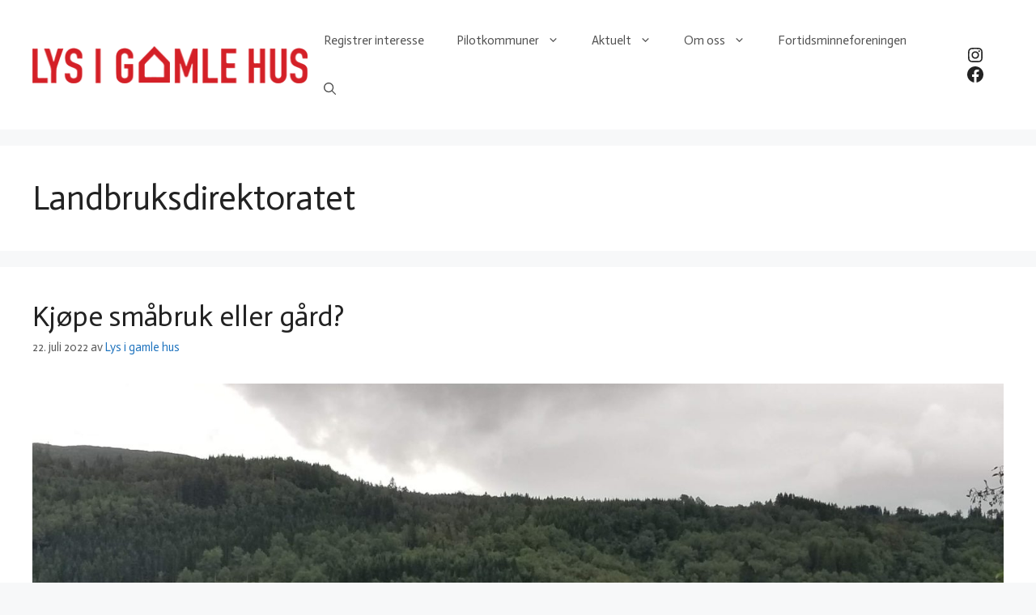

--- FILE ---
content_type: text/css
request_url: https://lysigamlehus.no/wp-content/uploads/tlp-team/team-sc.css?ver=1701105844
body_size: 1462
content:
/*sc-1722-start*/.rt-team-container.rt-team-container-1722 .single-team-area .overlay a.detail-popup, .rt-team-container.rt-team-container-1722 .contact-info ul li i{color:#8c734b;}.rt-team-container.rt-team-container-1722 .single-team-area .skill-prog .fill,.tlp-team .rt-team-container.rt-team-container-1722 .tlp-content, .tlp-popup-wrap-1722 .tlp-tooltip + .tooltip > .tooltip-inner, .tlp-modal-1722 .tlp-tooltip + .tooltip > .tooltip-inner, .rt-modal-1722 .tlp-tooltip + .tooltip > .tooltip-inner,.rt-team-container.rt-team-container-1722 .layout1 .tlp-content,.rt-team-container.rt-team-container-1722 .layout11 .single-team-area .tlp-title,.rt-team-container.rt-team-container-1722 .carousel7 .single-team-area .team-name,.rt-team-container.rt-team-container-1722 .layout14 .rt-grid-item .tlp-overlay, .rt-team-container.rt-team-container-1722 .carousel8 .rt-grid-item .tlp-overlay,.rt-team-container.rt-team-container-1722 .isotope6 .single-team-area h3 .team-name,.rt-team-container.rt-team-container-1722 .carousel8 .rt-grid-item .tlp-overlay .social-icons:before,.rt-team-container.rt-team-container-1722 .layout14 .rt-grid-item .tlp-overlay .social-icons:before,.rt-team-container.rt-team-container-1722 .skill-prog .fill,.rt-team-container.rt-team-container-1722 .special-selected-top-wrap .ttp-label,#rt-smart-modal-container.rt-modal-1722 .rt-smart-modal-header,.rt-team-container.rt-team-container-1722 .layout6 .tlp-info-block, .rt-team-container.rt-team-container-1722 .isotope-free .tlp-content, .rt-team-container.rt-team-container-1722 .carousel9 .single-team-area .tlp-overlay{background:#8c734b !important;}.rt-team-container.rt-team-container-1722 .layout15 .single-team-area:before,.rt-team-container.rt-team-container-1722 .isotope10 .single-team-area:before,.rt-team-container.rt-team-container-1722 .carousel11 .single-team-area:before{background:rgba(140,115,75,0.8)}#rt-smart-modal-container.loading.rt-modal-1722 .rt-spinner, .rt-team-container.rt-team-container-1722 .tlp-team-skill .tooltip.top .tooltip-arrow, .tlp-popup-wrap-1722 .tlp-tooltip + .tooltip > .tooltip-arrow, .tlp-modal-1722 .tlp-tooltip + .tooltip > .tooltip-arrow, .rt-modal-1722 .tlp-tooltip + .tooltip > .tooltip-arrow {border-top-color:#8c734b;}.rt-team-container.rt-team-container-1722 .layout6 .tlp-right-arrow:after{border-color: transparent #8c734b;}.rt-team-container.rt-team-container-1722 .layout6 .tlp-left-arrow:after{border-color:#8c734b transparent transparent;}.rt-team-container.rt-team-container-1722 .layout12 .single-team-area h3 .team-name,.rt-team-container.rt-team-container-1722 .isotope6 .single-team-area h3 .team-name,.rt-team-container.rt-team-container-1722  .layout12 .single-team-area h3 .team-name,.rt-team-container.rt-team-container-1722 .isotope6 .single-team-area h3 .team-name {background:#8c734b;}.tlp-popup-wrap-1722 .skill-prog .fill, .tlp-modal-1722 .skill-prog .fill{background-color:#8c734b;}.rt-team-container.rt-team-container-1722 .special-selected-top-wrap .img:after{background:rgba(140,115,75,0.2)}#rt-smart-modal-container.rt-modal-1722 .rt-smart-modal-header a.rt-smart-nav-item{-webkit-text-stroke: 1px rgb(140,115,75);}#rt-smart-modal-container.rt-modal-1722 .rt-smart-modal-header a.rt-smart-modal-close{-webkit-text-stroke: 6px rgb(140,115,75);}.rt-team-container.rt-team-container-1722 .rt-pagination-wrap .rt-loadmore-btn,.rt-team-container.rt-team-container-1722 .rt-pagination-wrap .pagination > li > a, .rt-team-container.rt-team-container-1722 .rt-pagination-wrap .pagination > li > span,.rt-team-container.rt-team-container-1722 .ttp-isotope-buttons.button-group button,.rt-team-container.rt-team-container-1722 .rt-pagination-wrap .rt-loadmore-btn,.rt-team-container.rt-team-container-1722 .rt-carousel-holder .swiper-arrow,.rt-team-container.rt-team-container-1722 .rt-carousel-holder.swiper .swiper-pagination-bullet,.rt-team-container.rt-team-container-1722 .rt-layout-filter-container .rt-filter-wrap .rt-filter-item-wrap.rt-filter-dropdown-wrap .rt-filter-dropdown .rt-filter-dropdown-item,.rt-team-container.rt-team-container-1722 .rt-pagination-wrap .paginationjs .paginationjs-pages li>a{background-color: #8c734b;}.rt-team-container.rt-team-container-1722 .rt-carousel-holder .swiper-arrow{border-color: #8c734b;}.rt-team-container.rt-team-container-1722 .rt-pagination-wrap .rt-infinite-action .rt-infinite-loading{color: rgba(140,115,75,0.5)}.rt-team-container.rt-team-container-1722 h3,                .rt-team-container.rt-team-container-1722 .isotope1 .team-member h3,                .rt-team-container.rt-team-container-1722 h3 a,.rt-team-container.rt-team-container-1722 .overlay h3 a,                .rt-team-container.rt-team-container-1722 .layout8 .tlp-overlay h3 a,                .rt-team-container.rt-team-container-1722 .layout9 .single-team-area h3 a,                .rt-team-container.rt-team-container-1722 .layout6 .tlp-info-block h3 a,                .rt-team-container.rt-team-container-1722 .carousel11 .single-team-area .ttp-member-title h3 a,                .rt-team-container.rt-team-container-1722 .layout10 .tlp-overlay .tlp-title h3 a,                .rt-team-container.rt-team-container-1722 .layout11 .single-team-area .ttp-member-title h3 a,                .rt-team-container.rt-team-container-1722 .layout12 .single-team-area h3 a,                .rt-team-container.rt-team-container-1722 .layout15 .single-team-area .ttp-member-title h3 a,                .rt-team-container.rt-team-container-1722 .isotope5 .tlp-overlay h3 a,                .rt-team-container.rt-team-container-1722 .isotope6 .single-team-area h3 a,                .rt-team-container.rt-team-container-1722 .isotope10 .single-team-area .ttp-member-title h3 a,                .rt-team-container.rt-team-container-1722 .single-team-area .tlp-content h3 a{ color:#8c734b; }.rt-team-container.rt-team-container-1722 .tlp-position,.rt-team-container.rt-team-container-1722 .isotope10 .single-team-area .ttp-member-title .tlp-position a,.rt-team-container.rt-team-container-1722 .isotope1 .team-member .overlay .tlp-position,.rt-team-container.rt-team-container-1722 .layout11 .single-team-area .ttp-member-title .tlp-position a,.rt-team-container.rt-team-container-1722 .carousel11 .single-team-area .ttp-member-title .tlp-position a,.rt-team-container.rt-team-container-1722 .layout15 .single-team-area .ttp-member-title .tlp-position a,.rt-team-container.rt-team-container-1722 .tlp-position a,.rt-team-container.rt-team-container-1722 .overlay .tlp-position,.rt-team-container.rt-team-container-1722 .tlp-layout-isotope .overlay .tlp-position{ color:#8c734b; }/*sc-1722-end*//*sc-1716-start*/.rt-team-container.rt-team-container-1716 .single-team-area .overlay a.detail-popup,.rt-team-container.rt-team-container-1716 .layout18 .single-team-area .tlp-overlay  a.share-icon,.rt-team-container.rt-team-container-1716 .layout18 .single-team-area .tlp-overlay .social-icons > a, .rt-team-container.rt-team-container-1716 .contact-info ul li i{color:#bca977;}.rt-team-container.rt-team-container-1716 .layout16 .single-team-area .social-icons, .rt-team-container.rt-team-container-1716 .layout16 .single-team-area:hover:before, .rt-team-container.rt-team-container-1716 .single-team-area .skill-prog .fill,.tlp-team .rt-team-container.rt-team-container-1716 .tlp-content, .tlp-popup-wrap-1716 .tlp-tooltip + .tooltip > .tooltip-inner, .tlp-modal-1716 .tlp-tooltip + .tooltip > .tooltip-inner, .rt-modal-1716 .tlp-tooltip + .tooltip > .tooltip-inner,.rt-team-container.rt-team-container-1716 .layout1 .tlp-content,.rt-team-container.rt-team-container-1716 .layout11 .single-team-area .tlp-title,.rt-team-container.rt-team-container-1716 .carousel7 .single-team-area .team-name,.rt-team-container.rt-team-container-1716 .layout14 .rt-grid-item .tlp-overlay, .rt-team-container.rt-team-container-1716 .carousel8 .rt-grid-item .tlp-overlay,.rt-team-container.rt-team-container-1716 .isotope6 .single-team-area h3 .team-name,.rt-team-container.rt-team-container-1716 .carousel8 .rt-grid-item .tlp-overlay .social-icons:before,.rt-team-container.rt-team-container-1716 .layout14 .rt-grid-item .tlp-overlay .social-icons:before,.rt-team-container.rt-team-container-1716 .skill-prog .fill,.rt-team-container.rt-team-container-1716 .special-selected-top-wrap .ttp-label,#rt-smart-modal-container.rt-modal-1716 .rt-smart-modal-header,.rt-team-container.rt-team-container-1716 .layout6 .tlp-info-block, .rt-team-container.rt-team-container-1716 .isotope-free .tlp-content,.rt-team-container.rt-team-container-1716 .layout17 .single-team-area:hover .tlp-content,.rt-team-container.rt-team-container-1716 .layout17 .single-team-area .social-icons a:hover,.rt-team-container.rt-team-container-1716 .layout18 .single-team-area .tlp-overlay  a.share-icon:hover,.rt-team-container.rt-team-container-1716 .layout18 .single-team-area .tlp-overlay  .social-icons > a:hover, .rt-team-container.rt-team-container-1716 .carousel9 .single-team-area .tlp-overlay{background:#bca977 !important;}.rt-team-container.rt-team-container-1716 .layout16 .single-team-area:hover:after{border-color:#bca977 !important;}.rt-team-container.rt-team-container-1716 .layout15 .single-team-area:before,.rt-team-container.rt-team-container-1716 .isotope10 .single-team-area:before,.rt-team-container.rt-team-container-1716 .carousel11 .single-team-area:before{background:rgba(188,169,119,0.8)}#rt-smart-modal-container.loading.rt-modal-1716 .rt-spinner, .rt-team-container.rt-team-container-1716 .tlp-team-skill .tooltip.top .tooltip-arrow, .tlp-popup-wrap-1716 .tlp-tooltip + .tooltip > .tooltip-arrow, .tlp-modal-1716 .tlp-tooltip + .tooltip > .tooltip-arrow, .rt-modal-1716 .tlp-tooltip + .tooltip > .tooltip-arrow {border-top-color:#bca977;}.rt-team-container.rt-team-container-1716 .layout6 .tlp-right-arrow:after{border-color: transparent #bca977;}.rt-team-container.rt-team-container-1716 .layout6 .tlp-left-arrow:after{border-color:#bca977 transparent transparent;}.rt-team-container.rt-team-container-1716 .layout12 .single-team-area h3 .team-name,.rt-team-container.rt-team-container-1716 .isotope6 .single-team-area h3 .team-name,.rt-team-container.rt-team-container-1716  .layout12 .single-team-area h3 .team-name,.rt-team-container.rt-team-container-1716 .isotope6 .single-team-area h3 .team-name {background:#bca977;}.tlp-popup-wrap-1716 .skill-prog .fill, .tlp-modal-1716 .skill-prog .fill{background-color:#bca977;}.rt-team-container.rt-team-container-1716 .special-selected-top-wrap .img:after{background:rgba(188,169,119,0.2)}#rt-smart-modal-container.rt-modal-1716 .rt-smart-modal-header a.rt-smart-nav-item{-webkit-text-stroke: 1px rgb(188,169,119);}#rt-smart-modal-container.rt-modal-1716 .rt-smart-modal-header a.rt-smart-modal-close{-webkit-text-stroke: 6px rgb(188,169,119);}.rt-team-container.rt-team-container-1716 .rt-pagination-wrap .rt-loadmore-btn,.rt-team-container.rt-team-container-1716 .rt-pagination-wrap .pagination > li > a, .rt-team-container.rt-team-container-1716 .rt-pagination-wrap .pagination > li > span,.rt-team-container.rt-team-container-1716 .ttp-isotope-buttons.button-group button,.rt-team-container.rt-team-container-1716 .rt-pagination-wrap .rt-loadmore-btn,.rt-team-container.rt-team-container-1716 .rt-carousel-holder .swiper-arrow,.rt-team-container.rt-team-container-1716 .rt-carousel-holder.swiper .swiper-pagination-bullet,.rt-team-container.rt-team-container-1716 .rt-layout-filter-container .rt-filter-wrap .rt-filter-item-wrap.rt-filter-dropdown-wrap .rt-filter-dropdown .rt-filter-dropdown-item,.rt-team-container.rt-team-container-1716 .rt-pagination-wrap .paginationjs .paginationjs-pages li>a{background-color: #8c734b;}.rt-team-container.rt-team-container-1716 .rt-carousel-holder .swiper-arrow{border-color: #8c734b;}.rt-team-container.rt-team-container-1716 .rt-pagination-wrap .rt-infinite-action .rt-infinite-loading{color: rgba(140,115,75,0.5)}.rt-team-container.rt-team-container-1716 h3,
                .rt-team-container.rt-team-container-1716 .isotope1 .team-member h3,
                .rt-team-container.rt-team-container-1716 h3 a,.rt-team-container.rt-team-container-1716 .overlay h3 a,
                .rt-team-container.rt-team-container-1716 .layout8 .tlp-overlay h3 a,
                .rt-team-container.rt-team-container-1716 .layout9 .single-team-area h3 a,
                .rt-team-container.rt-team-container-1716 .layout6 .tlp-info-block h3 a,
                .rt-team-container.rt-team-container-1716 .carousel11 .single-team-area .ttp-member-title h3 a,
                .rt-team-container.rt-team-container-1716 .layout10 .tlp-overlay .tlp-title h3 a,
                .rt-team-container.rt-team-container-1716 .layout11 .single-team-area .ttp-member-title h3 a,
                .rt-team-container.rt-team-container-1716 .layout12 .single-team-area h3 a,
                .rt-team-container.rt-team-container-1716 .layout15 .single-team-area .ttp-member-title h3 a,
                .rt-team-container.rt-team-container-1716 .isotope5 .tlp-overlay h3 a,
                .rt-team-container.rt-team-container-1716 .isotope6 .single-team-area h3 a,
                .rt-team-container.rt-team-container-1716 .isotope10 .single-team-area .ttp-member-title h3 a,
                .rt-team-container.rt-team-container-1716 .single-team-area .tlp-content h3 a{ color:#8c734b;font-size:18px;font-weight:bolder; }.rt-team-container.rt-team-container-1716 h3:hover,
                .rt-team-container.rt-team-container-1716 h3 a:hover,
                .rt-team-container.rt-team-container-1716 .layout8 .tlp-overlay h3 a:hover,
                .rt-team-container.rt-team-container-1716 .layout9 .single-team-area h3 a:hover,
                .rt-team-container.rt-team-container-1716 .layout6 .tlp-info-block h3 a:hover,
                .rt-team-container.rt-team-container-1716 .carousel11 .single-team-area .ttp-member-title h3 a:hover,
                .rt-team-container.rt-team-container-1716 .layout12 .single-team-area h3 a:hover,
                .rt-team-container.rt-team-container-1716 .overlay h3 a:hover,
                .rt-team-container.rt-team-container-1716 .layout10 .tlp-overlay .tlp-title h3 a:hover,
                .rt-team-container.rt-team-container-1716 .layout11 .single-team-area .ttp-member-title h3 a:hover,
                .rt-team-container.rt-team-container-1716 .layout14 .rt-grid-item .tlp-overlay h3 a:hover,
                .rt-team-container.rt-team-container-1716 .layout15 .single-team-area .ttp-member-title h3 a:hover,
                .rt-team-container.rt-team-container-1716 .isotope5 .tlp-overlay h3 a:hover,
                .rt-team-container.rt-team-container-1716 .isotope6 .single-team-area h3 a:hover,
                .rt-team-container.rt-team-container-1716 .isotope10 .single-team-area .ttp-member-title h3 a:hover,
                .rt-team-container.rt-team-container-1716 .single-team-area .tlp-content h3 a:hover{ color: #000000; }.rt-team-container.rt-team-container-1716 .short-bio p,.rt-team-container.rt-team-container-1716 .short-bio p a,.rt-team-container.rt-team-container-1716 .overlay .short-bio p, .rt-team-container.rt-team-container-1716 .overlay .short-bio p a{color:#000000;}/*sc-1716-end*/